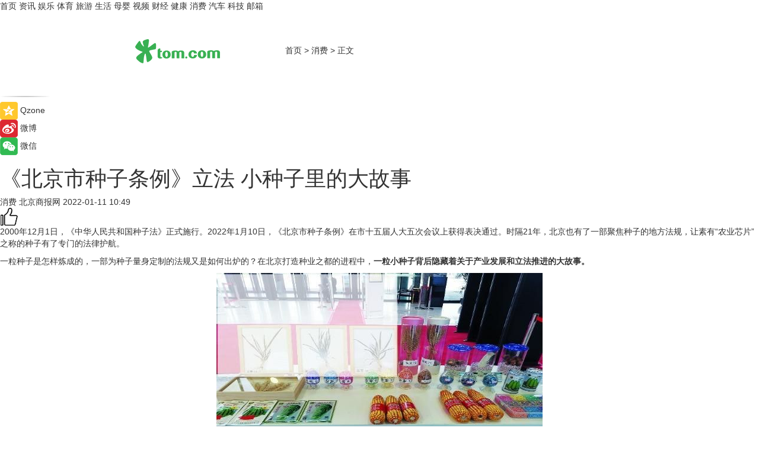

--- FILE ---
content_type: text/html
request_url: https://xiaofei.tom.com/202201/1136602610.html
body_size: 12501
content:
<!DOCTYPE html>
<html xmlns="http://www.w3.org/1999/xhtml"  lang="zh-CN" >

<!-- openCMs sreach -->
<head>
    <meta http-equiv="Content-Type" content="text/html; charset=UTF-8">
	<meta name="viewport" content="width=device-width, initial-scale=1.0">
    <meta http-equiv="X-UA-Compatible" content="IE=edge,chrome=1" >
	<meta name="referrer" content="unsafe-url" />
	<meta name="robots" content="index, follow">
   
    <title>《北京市种子条例》立法 小种子里的大故事_TOM消费</title><meta name="Description" content="2000年12月1日，《中华人民共和国种子法》正式施行。2022年1月10日，《北京市种子条例》在市十五届人大五次会议上获得表决通过。时隔21年，北京也有了一部聚焦种子的地方法规，让素有“农业芯片”之称的种子有了专门的法律护航。">
        <meta name="keywords" content="北京市种子条例,立法,条例,留种,买种">
        <meta name="Imageurl" content="https://imgs.tom.com/xiaofei/202201/1136602610/THUMBNAIL0a23fd5d21e76340.jpg">
        <meta property="og:type" content="article"/>
        <meta property="og:title" content="《北京市种子条例》立法 小种子里的大故事"/>
        <meta property="og:description" content="2000年12月1日，《中华人民共和国种子法》正式施行。2022年1月10日，《北京市种子条例》在市十五届人大五次会议上获得表决通过。时隔21年，北京也有了一部聚焦种子的地方法规，让素有“农业芯片”之称的种子有了专门的法律护航。"/>
        <meta property="og:image" content="https://imgs.tom.com/xiaofei/202201/1136602610/THUMBNAIL0a23fd5d21e76340.jpg"/>
        <meta property="og:url" content="https://xiaofei.tom.com/202201/1136602610.html"/>
        <meta property="og:release_date" content="2022-01-11 10:49"/>
    <link rel="canonical" href="https://xiaofei.tom.com/202201/1136602610.html"/>
	<meta name="applicable-device" content="pc,mobile">
	
    <!--加载图标-->
	   	 <link href="https://www.tom.com/system/modules/my.opencms.news/resources/tom/bootstrap/css/bootstrap.min.css" rel="stylesheet" type="text/css">
   	  <link href="//www.tom.com/system/modules/my.opencms.news/resources/pc/css/newcontent_auto3.css?v=5" rel="stylesheet" type="text/css">
   
	
</head>
<body>
<input  type="hidden"  value ="0" id="sltop"/>
<input  type="hidden"  value ="1193" id="jsonid"/>
<input  type="hidden"  value="/xiaofei/" id="category">
<div class="index_nav">
   <div class="index_nav_child">
<div class="index_nav_left">
<a href="//www.tom.com" title="TOM首页" id="shouye">首页</a>
<a href="//news.tom.com" title="TOM资讯" id="news">资讯</a>
<!--
<a href="//lookin.tom.com/" title="LOOKin" id="LOOKin">LOOKin</a>
-->
<a href="//ent.tom.com" title="TOM娱乐" id="ent" >娱乐</a>
<a href="//sports.tom.com" title="TOM体育" id="sports">体育</a>
<!--<a href="//star.tom.com" title="TOM明星" id="gossip">明星</a>-->
<!--<a href="//fashion.tom.com" title="TOM时尚" id="fashion">时尚</a>-->
<a href="//travel.tom.com" id="travel" title="TOM旅游">旅游</a>
<a href="//life.tom.com" title="TOM生活" id="life">生活</a>
<a href="//baby.tom.com" title="TOM母婴" id="baby">母婴</a>
<!--<a href="//marketing.tom.com" title="TOM营销" id="marketing">营销</a>-->
<!--<a href="//vip.tom.com" title="TOM邮箱" id="mail" target="_blank">邮箱</a>-->
<!--<a href="//biz.tom.com" id="biz" title="TOM商业">商业</a>-->
<a href="//v.tom.com" id="tv" target="_blank" title="TOM视频">视频</a>
<a href="//finance.tom.com" id="finance" title="TOM财经">财经</a>
<a href="//health.tom.com" id="health" title="TOM健康">健康</a>
<!--
<a href="//joke.tom.com" id="joke" title="TOM段子">段子</a>
-->
<a href="//xiaofei.tom.com" title="TOM消费" id="xiaofei">消费</a>
<a href="//car.tom.com" title="TOM汽车" id="car">汽车</a>
<!--<a href="//www.ule.com" title="TOM购物" target="_blank">购物</a>-->
<a href="//tech.tom.com" title="TOM科技" id="tech">科技</a>
<a href="//vip.tom.com/" title="TOM邮箱" target="_blank" id="vipmail">邮箱</a>
</div>
</div>
</div>
<div class="content_nav" id="content_nav">
    <div class="content_nav_box">
        <!--二维码-->
        <div id="qrcode" style="width:200px;height:200px;position:fixed;left:50%;top:50%; display:none;margin-left:-100px;margin-top:-100px;">aaa</div>
        <a class="back_arrow" id="back_arrow" href="javascript:history.back(-1)"><img src="https://www.tom.com/system/modules/my.opencms.news/resources/pc/pic/back_arow.png" alt></a>
        <a class="back_hot" id="back_hot" href="javascript:history.back(-1)"><img src="https://www.tom.com/system/modules/my.opencms.news/resources/pc/pic/tom_back.png" alt></a>
        <span class="tom_pc_logo"  href="https://www.tom.com"><img src="https://www.tom.com/system/modules/my.opencms.news/resources/pc/pic/tom_pc_logo.png" alt="logo"></span>
        <span class="tom_com_logo"><a href="https://www.tom.com/index2.html"> <img src="https://www.tom.com/system/modules/my.opencms.news/resources/tom/tomLogo1.png" alt="logo" ></a></span>
        <img class="tom_share" data-toggle="modal" data-target=".bs-example-modal-lg" src="//www.tom.com/system/modules/my.opencms.news/resources/pc/pic/tom_share.png" style="display: none;" alt>
		<a class="nav_left01" href="https://www.tom.com" title="网站首页" target="_blank">首页</a>
		<span class="nav_left01">&gt</span>
        <a class="nav_left01" href="https://xiaofei.tom.com" title="TOM消费" target="_blank">消费</a>
        <span class="nav_left01">&gt</span>
        <span class="nav_left01">正文</span>
        <span class="share_btn" name="sharebtn"  id="sharebtn" onclick="shareopen()"><img src="//www.tom.com/system/modules/my.opencms.news/resources/pc/pic/share_btn.png" alt></span>
        <div class="right_search_box" style="display:none;">
            <input value="">
            <span class="search_box_btn"><img src="//www.tom.com/system/modules/my.opencms.news/resources/pc/pic/search_btn_icon.png" alt></span>
        </div>
    </div>
</div>
<div class="wxAlert" style="display:none;z-index:9999;padding: 15px;border-radius: 3px; width:240px;height:67px;background:rgba(19,23,31,0.8);position:fixed;top:50%;left:50%;margin-top:-33.5px;margin-left:-120px;font-size:13px;color:#fff;">
    <img style="width:10px;height:9.5px;position:absolute;top:5px;right:5px;" src="https://www.tom.com/system/modules/my.opencms.news/resources/pc/pic/wx_close.png" alt>
    点击下方菜单栏  “ <img src="https://www.tom.com/system/modules/my.opencms.news/resources/shareios3.png" class="sharicoimg"  style="width: 27px; height: 27px;vertical-align: middle;" alt> ” 选择 “分享”， 把好文章分享出去!
</div>


<!-- 微信提示 -->
<div class="modal fade " id="wxmyModal" tabindex="-1" role="dialog" aria-labelledby="wxmyModalLabel" aria-hidden="true" >
    <div class="modal-dialog" >
        <img src="https://www.tom.com/system/modules/my.opencms.news/resources/shareios2.png" style="right: 0; float: right; width: 94px;margin-top:30px; margin-right:18px" alt>

        <div class="modal-content amodal-content" style="top: 250px; border:0px; width: 240px;height: 86px;left: 50%; margin-top: -33.5px;margin-left: -120px;font-size: 15px;color: rgb(255, 255, 255);background:rgba(19,23,31,0.8);padding: 4px;box-sizing: content-box;" >
            <button type="button" class="close closea" data-dismiss="modal" aria-hidden="true"  style="color: #fff;font-weight: normal; opacity: 1;">
                &times;
            </button>

            <div class="modal-body" style="padding-top:25px; text-align: center;">
                请点击右上角选择分享，把好文章分享出去
            </div>

        </div>
    </div>
</div>
<!--分享模态框-->
<div class="modal tomShare_modal fade bs-example-modal-lg tomShare_modalbs" tabindex="-1" role="dialog" aria-labelledby="myLargeModalLabel">
    <div style="margin:0;" class="modal-dialog modal-lg" role="document">
        <div class="modal-content">
            <div style="font-size:12px;" class="row text-center tomShare_modalbshe">
                <div data-dismiss="modal" class="col-xs-3"  id="pyq">
                    <img src="https://www.tom.com/system/modules/my.opencms.news/resources/pc/pic/tom_pyq.png" alt>
                    <div style="margin-top: 6px;" class="row">
                        <div class="col-xs-12">朋友圈</div>
                    </div>
                </div>
                <div data-dismiss="modal" class="col-xs-3"  id="wx">
                    <img  src="https://www.tom.com/system/modules/my.opencms.news/resources/pc/pic/tom_wechat.png" alt>
                    <div style="margin-top: 6px;" class="row">
                        <div class="col-xs-12">微信好友</div>
                    </div>
                </div>
                <div data-dismiss="modal" class="col-xs-3" id="qzone" onclick="shareToQzone()">
                    <img  src="//www.tom.com/system/modules/my.opencms.news/resources/pc/pic/tom_space.png" alt >
                    <div style="margin-top: 6px;" class="row">
                        <div class="col-xs-12">QQ空间</div>
                    </div>
                </div>
                <div data-dismiss="modal" class="col-xs-3" id="qq" onclick="shareToQQ()">
                    <img  src="https://www.tom.com/system/modules/my.opencms.news/resources/pc/pic/tom_qq1.png" alt>
                    <div style="margin-top: 6px;" class="row">
                        <div class="col-xs-12">QQ</div>
                    </div>
                </div>
            </div>
            <div style="" class="row">
                <div data-dismiss="modal" style="" class="col-xs-12 text-center tomShare_modalfb">
                    取消
                </div>
            </div>
        </div>
    </div>
</div>
<!--文章内容部分-->
<div class="content_body_box">
    <div class="content_body_left" id="content_body_left">
        <div class="scan_box">
            <div class="scan_box_text"></div>
            <div class="scan_box_img" id="scan_box_img"></div>
        </div>
        <div class="left_line"><img src="https://www.tom.com/system/modules/my.opencms.news/resources/pc/pic/left_line.png" alt></div>
        <div class="kongjian_share">
            <span class="kongjian_share_img"><img src="https://www.tom.com/system/modules/my.opencms.news/resources/pc/pic/kongjian_share.png" alt></span>
            <span class="kongjian_share_text">Qzone</span>
        </div>
        <div class="weibo_share">
            <span class="weibo_share_img"><img src="https://www.tom.com/system/modules/my.opencms.news/resources/pc/pic/weibo_share.png" alt></span>
            <span class="weibo_share_text">微博</span>
        </div>
        <div class="weixin_share">
            <span class="weixin_share_img"><img src="https://www.tom.com/system/modules/my.opencms.news/resources/pc/pic/weixin_share.png" alt></span>
            <span class="weixin_share_text">微信</span>
            <span class="weixin_share_scan" id="weixin_share_scan">
				</span>
        </div>
    </div>
    <div class="content_body_center" id="content_body_center">
        <div class="content_news_box">
            <h1 class="news_box_title news_box_title1">《北京市种子条例》立法 小种子里的大故事</h1>

                <!-- 写下想法弹出框 -->
                <div id="alert_share" style="display:none;border-color:rgba(66,66,66,0.1);background-color:#fff;box-shadow: 4px 7px 9px -8px rgb(66,66,66);color:#000000;" class="alert alert-success alert-dismissable fade in">
                    <button style="top: -13px;right: -26px;outline: 0;" type="button" class="close" aria-hidden="true">
                        &times;
                    </button>
                    <img style="width:14px;height:14px;" src="https://www.tom.com/system/modules/my.opencms.news/resources/pc/pic/tom_check.png" alt >
                    <strong>为推荐给更多人</strong>
                    <strong data-toggle="modal"  class="setdata" data-target=".bs-example-modal-lg" style="color:#31ba52;" >分享写下你的想法></strong>
                </div>
				
				  
				<div class="news_box_inforlinre">
				<div class="news_box_inforlinreab"></div>
                <div class="news_box_infor">
				<span class="formtag">消费</span>
				 <span class="infor_from infor_froma">

								<span class="infor_from_span" >北京商报网</span>	 
                                    </span>
						<span class="infor_time">
							2022-01-11 10:49</span>
                   
                    <!--点赞新样式-->
                     	<div class="tom_fabulous tom_fabulousa">
                        <div class="tom_fabulousdiv" id="m_like">
                            <img class="tom_fabulousimg" src="https://www.tom.com/system/modules/my.opencms.news/resources/tom/phone_noclick.png" alt ><span class="tom_fabulousspan" id="num"></span>
                        </div>

                    </div>
                </div>
                <div class="news_box_text">
                    <html>
 <head></head>
 <body>
  <p>2000年12月1日，《中华人民共和国种子法》正式施行。2022年1月10日，《北京市种子条例》在市十五届人大五次会议上获得表决通过。时隔21年，北京也有了一部聚焦种子的地方法规，让素有“农业芯片”之称的种子有了专门的法律护航。</p> 
  <p>一粒种子是怎样炼成的，一部为种子量身定制的法规又是如何出炉的？在北京打造种业之都的进程中，<strong>一粒小种子背后隐藏着关于产业发展和立法推进的大故事。</strong></p> 
  <center>
   <img style="display: block; margin-left: auto; margin-right: auto;" src="https://imgs.tom.com/xiaofei/202201/1136602610/CONTENT0a23fd5d21e76340.jpg" alt="北京商报" border="0">
  </center> 
  <p style="text-align: center;">人代会会场展示的杂交小麦品种京麦系列 刘卓澜/摄</p> 
  <h2><strong>从“留种”到“买种”</strong></h2> 
  <p>“中国人的饭碗要牢牢端在自己手中”，习近平总书记多次强调过，保障国家粮食安全是一个永恒的课题。他也说过，一粒种子可以改变一个世界。</p> 
  <p>从粮食安全到食品安全，其实归根结底是我们的种源是否安全。</p> 
  <p>“农民之前一般自己留种，但从三五年前开始，大家更多地买种子来种，还能根据需求选择，哪个品种抗寒、哪个品种耐涝。”提到种源，市人大代表、北京永山大叔农产品产销专业合作社理事长王树娟颇为感慨。从“留种”到“买种”，是北京种子培育取得的实实在在的成效。</p> 
  <p>王树娟说，种子的质量是农民最关心的问题，《条例》里强调从源头保证种子的质量，这是老百姓最关心，也是最能体会到的。</p> 
  <p>种子质量的保障源头在于育种，为培育出更多好种子，《条例》进一步强调了种质资源的保护与利用。《条例》提到，由市农业农村、园林绿化等部门牵头建设种质资源大数据平台，提升种质资源保护和利用能力。</p> 
  <p>“以往种质资源的收集工作各单位都在做，但资源是分散的，建立种质资源大数据平台，能够使各单位资源都整合起来，做到信息管理和共享。”市人大代表、北京农学院原党委副书记、院长王慧敏说道。</p> 
  <p>在对优质种类资源保护的基础上，如何进一步挖掘其内在价值，对优质部分进一步培育利用，DNA就起到关键作用。《条例》明确要发掘优异基因，建立DNA指纹图谱库，创制优异种质。</p> 
  <p>“过去的粮食育种需要通过不断测试，杂交完后等待籽粒长出，才能判断是否成功。现在通过分子生物学的方式，能够判断种子本身是否携带优质基因，从而缩短育种时间。”王慧敏告诉北京商报记者，一些野生资源产量不高，但其内部含有很丰富的优质基因，通过建立DNA指纹图谱库能够快速识别优质基因，创制出优异种质，从而提高种子的产量和品质。</p> 
  <center>
   <img src="https://imgs.tom.com/xiaofei/202201/1136602610/CONTENTb6dc2ef69381c88b.jpg" alt="北京商报" border="0">
  </center> 
  <h2><strong>种业定位“高精尖”</strong></h2> 
  <p>“巧妇难为无米之炊”,如果“米”是指种子振兴中的种质资源，那么“巧妇”就是指使种业振兴发扬光大的育种技术。市人大常委会综合保障中心副主任李振宁介绍说，在种业方面，北京的劣势在于可供新品种培育和推广大面积种植的土地较少，但优势在于科技创新。</p> 
  <p>在这部法规的审议过程中，就围绕着种业创新不断在完善相关要求。相比一审稿，二审稿时就已经明确了种业“高精尖”的产业定位，规定将种业科技创新作为国际科技创新中心建设的重要内容，加强种业重大基础研究与关键核心技术创新。</p> 
  <p>实际上，北京也具备提高种业原始创新的引领能力。这里聚集着多家种子相关的龙头企业、科研机构和高等院校。数据显示，截至2019年底，北京市共有持证种子生产经营企业265家，在京国家级种业研发机构80多家、国家级种业工程中心和重点实验室50余个；拥有中农发等育繁推一体化企业13家，占全国总数的15%。</p> 
  <p>如何利用现有资源、加强产学研用结合、提高参与主体的积极性是提高育种创新的重要一环。这次《条例》最大的亮点是设立了“育种创新”这一专章，这是上位法和其他省的相关立法中所没有的，进一步突出科技创新内容，强化种子企业的创新主体地位，科研机构、高等院校则重点开展基础性、前沿性育种研究。</p> 
  <p>“育种创新需要高校、科研机构、企业等多方参与，如何调动创新的积极性，就需要设立研发基金，健全种业科技成果权益分配制度进行支持和保障。”王慧敏说道。</p> 
  <p>对于育种的支持保障，《条例》明确，要建立健全以增加知识价值为导向的种业科技成果权益分配机制，科研机构、高等院校可以就种质资源和技术方法等与种业企业合作。</p> 
  <p>种业是资金、技术密集型产业。除分配机制外，《条例》还提到应当安排专项资金、支持育种技术创新，并鼓励引进国内外高层次人才。</p> 
  <p>对此，市人大常委会农村办法规处处长蒋晓辉介绍说，北京的特色和优势在于智力资源比较丰富，此次立法中，管理制度方面主要与上位法做了衔接性的规定，仅对部分条款结合本市实际做了一些必要的细化补充，“我们把制度设计的主要着墨点放在了营造良好的创新环境，以加强种业发展保障”。</p> 
  <h2><strong>立法进程为何提速</strong></h2> 
  <p>回顾《条例》的立法进程，其实只有短短的13个月时间。2020年12月，北京市人大常委会主任会议讨论通过了关于制定《北京市种子条例》的立项论证报告，同意采取废旧立新方式制定《条例》。随后，市农业农村局、市园林绿化局等部门成立联合起草组，市人大农村办、法制办和市司法局提前介入，经过广泛征求意见，反复修改完善，形成《条例（草案基础稿）》。</p> 
  <p>2021年5月市政府将《条例（草案）》提请市人大常委会审议。5月27日、7月28日、11月25日，市人大常委会三次审议。11月3日，市委常委会对《条例》进行了专题研究。期间市人大组织了多次深入调研，市政协开展了立法协商工作，人大代表、政协委员多渠道积极建言献策，最终形成报送市人代会审议的《条例（草案）》。</p> 
  <p>北京本地农业发展多年，为何突然提速了种子条例的立法进程？蒋晓辉表示，“从2010年我们提出了种业之都的建设目标，一直以来，就把发展现代种业作为推动农业农村现代化的重要抓手，积累了丰富的实践经验，也取得了丰硕的创新效果，为立法奠定了坚实基础。所以现在也需要通过立法强化制度保障，能够使我们的优势更优、强势更强”。</p> 
  <p>据介绍，此次《条例》所涉及的种子主要针对农作物、林木品种。而这两大品种都与北京城市发展和北京人的生活息息相关。</p> 
  <p>从农作物来看，种子的培育保护不仅能够发掘粮食、果类新品种，同时通过普查和收集，也有利于旧有农作物品种的恢复。市园林绿化局林场种苗处副处长沙海峰表示，北京的种业培育了很多的优新品种，不断丰富居民的菜篮子、填满了米袋子，同时也发掘一批老北京儿时记忆的京味京果，丰富了百姓餐桌上的果盘子。</p> 
  <p>据了解，为了挽救老北京特色农作物品种资源、促进优质品种恢复利用，推动资源优势转化为经济优势，北京市农业农村局自2010年起，开始推进北京地区地方特色农作物品种资源的搜集工作，并在京津冀协同发展的大背景下，联合天津、河北等地扩大搜索范围和种类，截至目前已收集具备产业开发价值的地方特色农作物品种近200个。</p> 
  <p>月季、菊花、枫叶……北京多彩的植物品种总能吸引市民驻足停留、拍照打卡，城市里的鲜花、树种品种也愈发丰富，出门见“绿”已不再成为难事。</p> 
  <p>据了解，《条例》在审议过程中对林木种子的管理也做过补充规定，其中包括为有效服务政治中心建设，提升对重要植树活动、重点区域绿化、重大造林项目的用种保障能力，增加关于保障性苗圃建设的规定。</p> 
  <p>数据显示，北京市已审定林木良种及草品种402个，包括观赏植物品种274个、经济林品种128个。培育林果花草新品种451个，占全国总数18%，包括观赏植物新品种399个、经济林新品种52个。</p> 
  <p>沙海峰说，每年国庆期间摆在天安门广场的大花篮，其中就大量使用了北京企业自主研发的“花园小菊”系列菊花新品种。此外，有更多花卉的家庭园艺新品种走进了老百姓的家里面，成为丰富市民生活不可或缺的重要元素。</p> 
  <p>北京商报记者李海颜(王晨婷对本文亦有贡献）</p> 
  <p>【以上内容转自“北京商报网”，不代表本网站观点。 如需转载请取得北京商报网站许可，如有侵权请联系删除。】</p> 
  <p>&nbsp;</p>
 </body>
</html><!--增加原创提示-->
					<span id="adright" style="color: #ffffff;display:none">0</span>
                </div>
				</div>
				<div class="news_box_banner_pc1" style="margin-top: 10px;margin-bottom: 20px;">
					<a class="a_img_border" href="//game.tom.com?pop=1"  rel="nofollow"  ><img src="https://www.tom.com/system/modules/my.opencms.news/resources/pc/pic/banner/tem_pc1.jpg" alt/>
					<div class="guanggao">
						广告
					</div>
					</a>
				</div>
				
                <div class="news_box_operation">
				  <div class="news_box_report news_box_reporta"><a href="https://www.tom.com/partner/jubao.html" target="_blank" rel="nofollow">举报</a></div>
					 	<span class="infor_author">责任编辑：
							吉熟</span>
                  
                    <div style="margin-top: 50px;text-align: center;">
                        <div style="display: inline-block;" id="pc_like">
                            <img src="https://www.tom.com/system/modules/my.opencms.news/resources/pc/pic/pc_noclick.png"   alt >
                            <p style="margin-top: 10px;" id="num"></p>
                        </div>
                    </div>
                </div>
				  <div class="news_box_operation_mhead" >
				  
				  </div>
                <div class="news_box_operation_m" style="text-align:right;font-size:13px;color:#666666;margin-bottom:20px;">
                    责任编辑：
                    吉熟<!--<div style="margin-top: 40px;text-align: center;">
                        <div style="display: inline-block; border: 1px solid #c5c5c5; border-radius: 51px; padding: 5px; min-width: 134px; font-size: 16px; cursor: pointer; color: #4f5054;" id="m_like">
                            <img style="vertical-align: middle;width: 20px;" src="//www.tom.com/system/modules/my.opencms.news/resources/tom/phone_noclick.png"><span style="margin-top: 10px;vertical-align: middle;padding-left: 5px;" id="num">赞</span>
                        </div>

                    </div>-->

                </div>
            <!-- app分享-->
            <div class="news_box_share" id="news_box_share">
                <div id="sharetxt" class="share_title" >
                    <span>————</span>&nbsp;&nbsp;&nbsp;&nbsp;分享到&nbsp;&nbsp;&nbsp;&nbsp;<span>————</span>
                </div>
                <div id="sharebtn4" class="contect_share">
                    <div class="share_platform">
                        <div class="share_weixin"><a id="wx" onclick="shareToWx()">
                            <div><img src="https://www.tom.com/system/modules/my.opencms.news/resources/pc/pic/weixin3.png"></div>
                            <div class="share_text">微信好友</div>
                        </a>
                        </div>
                        <div class="share_quan"><a id="pyq" onclick="shareToWxpyq()">
                            <div><img src="https://www.tom.com/system/modules/my.opencms.news/resources/pc/pic/quan3.png"></div>
                            <div class="share_text">朋友圈</div>
                        </a>
                        </div>
                        <div class="share_qq"><a id="qq" onclick="shareToQQ()">
                            <div><img src="https://www.tom.com/system/modules/my.opencms.news/resources/pc/pic/QQ3.png"></div>
                            <div class="share_text">QQ好友</div>
                        </a>
                        </div>
                        <div class="share_kongjian"><a id="qzone" onclick="shareToQzone()">
                            <div><img src="https://www.tom.com/system/modules/my.opencms.news/resources/pc/pic/kongjian3.png"></div>
                            <div class="share_text">QQ空间</div>
                        </a>
                        </div>
                        <script id="app" type="text/javascript"></script>
                    </div>
                </div>
            </div>
            <div class="news_box_banner_pc"></div>
        </div>
		
		  <div class="news_box_banner_phone">
       
    </div>
		
			
		<div class="shoujiline"></div>
		<div class="shouji">
			<div class="pic_news_title">
				<span class="mrelation_titlespanicom">&nbsp;</span>
				<span class="mrelation_titlespan">相关推荐</span>
			</div>
			<div class='three_image_news'>        <a href='//ent.tom.com/202512/1858923563.html'>            <div class='news_title'>《书画里的中国》系列直播：陈威“时间的叠影”导览,笔墨解码山水艺术蜕变</div>            <div class='news_pic3'>                <img class='pic1' src='https://imgs.tom.com/ent/202512/1858923563/THUMBNAIL9779cc86ae3fd749.jpeg' alt='《书画里的中国》系列直播：陈威“时间的叠影”导览,笔墨解码山水艺术蜕变'>                <img class='pic2' src='https://imgs.tom.com/ent/202512/1858923563/THUMBNAILb7917001fa5473af.jpeg' alt='《书画里的中国》系列直播：陈威“时间的叠影”导览,笔墨解码山水艺术蜕变'>                <img class='pic2' src='https://imgs.tom.com/ent/202512/1858923563/THUMBNAILbb0c26419930ca10.jpeg' alt='《书画里的中国》系列直播：陈威“时间的叠影”导览,笔墨解码山水艺术蜕变'>            </div>        </a>        <div class='news_infor'>            <div class='source'>                <span>南方娱乐网</span>            </div>            <span class='push_time'>12-17 17:07</span>        </div>    </div><div class='three_image_news'>        <a href='//news.tom.com/202512/4323383194.html'>            <div class='news_title'>简小知与广东新华线下红色硬笔书法课堂圆满收官：开创书写教育新模式 </div>            <div class='news_pic3'>                <img class='pic1' src='https://imgs.tom.com/whyz/202512//4323383194/THUMBNAILcafb331c786566b9.jpg' alt='简小知与广东新华线下红色硬笔书法课堂圆满收官：开创书写教育新模式 '>                <img class='pic2' src='https://imgs.tom.com/whyz/202512//4323383194/THUMBNAIL190e7e5a33052ac4.jpeg' alt='简小知与广东新华线下红色硬笔书法课堂圆满收官：开创书写教育新模式 '>                <img class='pic2' src='https://imgs.tom.com/whyz/202512//4323383194/THUMBNAILc4caf4ad25b3b143.JPG' alt='简小知与广东新华线下红色硬笔书法课堂圆满收官：开创书写教育新模式 '>            </div>        </a>        <div class='news_infor'>            <div class='source'>                <span>TOM</span>            </div>            <span class='push_time'>12-22 11:34</span>        </div>    </div><div class='three_image_news'>        <a href='//baby.tom.com/202512/4063530758.html'>            <div class='news_title'>文化赋能实体，创新升级产业：湖北研妆的民企突围之路 </div>            <div class='news_pic3'>                <img class='pic1' src='https://imgs.tom.com/whyz/202512//4063530758/THUMBNAILdf8f0fe20041245f.jpeg' alt='文化赋能实体，创新升级产业：湖北研妆的民企突围之路 '>                <img class='pic2' src='https://imgs.tom.com/whyz/202512//4063530758/THUMBNAIL3cc0cd52474e02e2.jpeg' alt='文化赋能实体，创新升级产业：湖北研妆的民企突围之路 '>                <img class='pic2' src='https://imgs.tom.com/whyz/202512//4063530758/THUMBNAIL8815fc64561e9460.jpeg' alt='文化赋能实体，创新升级产业：湖北研妆的民企突围之路 '>            </div>        </a>        <div class='news_infor'>            <div class='source'>                <span>TOM</span>            </div>            <span class='push_time'>12-19 11:52</span>        </div>    </div><div class='three_image_news'>        <a href='//news.tom.com/202512/4698945054.html'>            <div class='news_title'>大医精诚，守正创新：盛国轩与中医药的时代答卷 </div>            <div class='news_pic3'>                <img class='pic1' src='https://imgs.tom.com/whyz/202512//4698945054/THUMBNAIL0384fd64905707dd.jpeg' alt='大医精诚，守正创新：盛国轩与中医药的时代答卷 '>                <img class='pic2' src='https://imgs.tom.com/whyz/202512//4698945054/THUMBNAILfb7c9aec0b12f34a.jpeg' alt='大医精诚，守正创新：盛国轩与中医药的时代答卷 '>                <img class='pic2' src='https://imgs.tom.com/whyz/202512//4698945054/THUMBNAILe731a7ae3188a5fb.jpeg' alt='大医精诚，守正创新：盛国轩与中医药的时代答卷 '>            </div>        </a>        <div class='news_infor'>            <div class='source'>                <span>TOM</span>            </div>            <span class='push_time'>12-15 16:15</span>        </div>    </div><div class='three_image_news'>        <a href='//xiaofei.tom.com/202512/4417885403.html'>            <div class='news_title'>抖音里的万家灯火，正在改写“家”的模样 </div>            <div class='news_pic3'>                <img class='pic1' src='https://imgs.tom.com/whyz/202512/4417885403/THUMBNAIL77f1f945c7ef553f.jpg' alt='抖音里的万家灯火，正在改写“家”的模样 '>                <img class='pic2' src='https://imgs.tom.com/whyz/202512/4417885403/THUMBNAIL6ace990171aa8fb2.jpg' alt='抖音里的万家灯火，正在改写“家”的模样 '>                <img class='pic2' src='https://imgs.tom.com/whyz/202512/4417885403/THUMBNAILc31e672825af4d5e.jpg' alt='抖音里的万家灯火，正在改写“家”的模样 '>            </div>        </a>        <div class='news_infor'>            <div class='source'>                <span>TOM</span>            </div>            <span class='push_time'>12-12 10:04</span>        </div>    </div></div>
		
		<div class="recommend_text">
		      <div class="relation_title" id="list-container">
		          <span style=""  class="relation_titlespanico">&nbsp;</span>
		          <span style="" class="relation_titlespan">热点精选</span>
		      </div>
		   <div class='item-container item-none item-noneb'><div class='divh4'><a target='_blank' href='//news.tom.com/202512/4437070008.html'>中国酿酒葡萄园碳汇交易首单落地！中粮长城天赋酒庄引领产业“绿色价值”</a></div><ul><li class='item-center'><a class='a_img_border' target='_blank' href='//news.tom.com/202512/4437070008.html'><img class='item-img' src='https://imgs.tom.com/whyz/202512/4437070008/THUMBNAIL55d50a412bb85ee2.jpg' alt='中国酿酒葡萄园碳汇交易首单落地！中粮长城天赋酒庄引领产业“绿色价值”'></a></li><li class='item-center'><a class='a_img_border' target='_blank' href='//news.tom.com/202512/4437070008.html'><img class='item-img' src='https://imgs.tom.com/whyz/202512/4437070008/THUMBNAILa3070e8636e4a501.jpg' alt='中国酿酒葡萄园碳汇交易首单落地！中粮长城天赋酒庄引领产业“绿色价值”'></a></li><li class='item-center'><a class='a_img_border' target='_blank' href='//news.tom.com/202512/4437070008.html'><img class='item-img' src='https://imgs.tom.com/whyz/202512/4437070008/THUMBNAILf0c547a4d4610fa5.jpg' alt='中国酿酒葡萄园碳汇交易首单落地！中粮长城天赋酒庄引领产业“绿色价值”'></a></li></ul><div class='item-bottom'><p class='soddd'><a href=http://www.tom.com target='_blank' rel='nofollow' class='source_text'>TOM</a><span class='publish-time publish-timepc'>2025-12-23 18:52</span><span class='publish-time publish-timemb'>12-23 18:52</span></p></div></div><div class='item-container item-none item-noneb'><div class='divh4'><a target='_blank' href='//news.tom.com/202512/4437202806.html'>24小时自助健身新标杆！凡铁德力凭 “黑科技 + 无人模式”，成双重优选</a></div><ul><li class='item-center'><a class='a_img_border' target='_blank' href='//news.tom.com/202512/4437202806.html'><img class='item-img' src='https://imgs.tom.com/whyz/202512/4437202806/THUMBNAIL3d0a512201537119.jpg' alt='24小时自助健身新标杆！凡铁德力凭 “黑科技 + 无人模式”，成双重优选'></a></li><li class='item-center'><a class='a_img_border' target='_blank' href='//news.tom.com/202512/4437202806.html'><img class='item-img' src='https://imgs.tom.com/whyz/202512/4437202806/THUMBNAIL3207b78c5cb5b065.jpg' alt='24小时自助健身新标杆！凡铁德力凭 “黑科技 + 无人模式”，成双重优选'></a></li><li class='item-center'><a class='a_img_border' target='_blank' href='//news.tom.com/202512/4437202806.html'><img class='item-img' src='https://imgs.tom.com/whyz/202512/4437202806/THUMBNAILf4e0e814fd19979b.jpg' alt='24小时自助健身新标杆！凡铁德力凭 “黑科技 + 无人模式”，成双重优选'></a></li></ul><div class='item-bottom'><p class='soddd'><a href=http://www.tom.com target='_blank' rel='nofollow' class='source_text'>TOM</a><span class='publish-time publish-timepc'>2025-12-23 18:51</span><span class='publish-time publish-timemb'>12-23 18:51</span></p></div></div><div class='item-container item-none item-noneb'><div class='divh4'><a target='_blank' href='//finance.tom.com/202512/4436954444.html'>上海安安汪汪小公馆转诊中心通过AAHA认证 以全球高标准引领宠物医疗服务升级</a></div><ul><li class='item-center'><a class='a_img_border' target='_blank' href='//finance.tom.com/202512/4436954444.html'><img class='item-img' src='https://imgs.tom.com/whyz/202512/4436954444/THUMBNAIL8b9a5e94e2c7091d.jpg' alt='上海安安汪汪小公馆转诊中心通过AAHA认证 以全球高标准引领宠物医疗服务升级'></a></li><li class='item-center'><a class='a_img_border' target='_blank' href='//finance.tom.com/202512/4436954444.html'><img class='item-img' src='https://imgs.tom.com/whyz/202512/4436954444/THUMBNAIL56a8456e2d77055b.jpg' alt='上海安安汪汪小公馆转诊中心通过AAHA认证 以全球高标准引领宠物医疗服务升级'></a></li><li class='item-center'><a class='a_img_border' target='_blank' href='//finance.tom.com/202512/4436954444.html'><img class='item-img' src='https://imgs.tom.com/whyz/202512/4436954444/THUMBNAIL262e9345862fc2ef.jpg' alt='上海安安汪汪小公馆转诊中心通过AAHA认证 以全球高标准引领宠物医疗服务升级'></a></li></ul><div class='item-bottom'><p class='soddd'><a href=http://www.tom.com target='_blank' rel='nofollow' class='source_text'>TOM</a><span class='publish-time publish-timepc'>2025-12-23 18:50</span><span class='publish-time publish-timemb'>12-23 18:50</span></p></div></div><div class='item-container item-none item-noneb'><div class='divh4'><a target='_blank' href='//news.tom.com/202512/4434643718.html'>从传统到当代：“字瀚”展呈现书法艺术多元面貌 </a></div><ul><li class='item-center'><a class='a_img_border' target='_blank' href='//news.tom.com/202512/4434643718.html'><img class='item-img' src='https://imgs.tom.com/whyz/202512/4434643718/THUMBNAILe5e058f720562e03.jpeg' alt='从传统到当代：“字瀚”展呈现书法艺术多元面貌 '></a></li><li class='item-center'><a class='a_img_border' target='_blank' href='//news.tom.com/202512/4434643718.html'><img class='item-img' src='https://imgs.tom.com/whyz/202512/4434643718/THUMBNAIL3be6e8cf640750c1.jpeg' alt='从传统到当代：“字瀚”展呈现书法艺术多元面貌 '></a></li><li class='item-center'><a class='a_img_border' target='_blank' href='//news.tom.com/202512/4434643718.html'><img class='item-img' src='https://imgs.tom.com/whyz/202512/4434643718/THUMBNAILb78d095a5eccad9d.jpeg' alt='从传统到当代：“字瀚”展呈现书法艺术多元面貌 '></a></li></ul><div class='item-bottom'><p class='soddd'><a href=http://www.tom.com target='_blank' rel='nofollow' class='source_text'>TOM</a><span class='publish-time publish-timepc'>2025-12-23 17:55</span><span class='publish-time publish-timemb'>12-23 17:55</span></p></div></div><div class='item-container item-none item-noned'><ul class='tem-nonere'><li class='item-left'><a  class='a_img_border'  target='_blank' href='//news.tom.com/202512/4435462522.html'><img class='item-img' src='https://imgs.tom.com/whyz/202512//4435462522/THUMBNAILb42b13fa776dcdcd.jpg' alt='合规为基市场护航：Point72量化平台的运营之路 '></a></li><li class='item-right'><div class='divh4'><a target='_blank' href='//news.tom.com/202512/4435462522.html'>合规为基市场护航：Point72量化平台的运营之路 </a></div><p class='soddd'><a href=http://www.tom.com target='_blank' rel='nofollow' class='source_text'>TOM</a><span class='publish-time publish-timepc'>2025-12-23 17:54</span><span class='publish-time publish-timemb'>12-23 17:54</span></p></li></ul></div><div class='item-container item-none item-noned'><ul class='tem-nonere'><li class='item-left'><a  class='a_img_border'  target='_blank' href='//news.tom.com/202512/4435366637.html'><img class='item-img' src='https://imgs.tom.com/whyz/202512//4435366637/THUMBNAIL9249c7a413179e30.jpeg' alt='一朵茶花酿新酒 校地联动兴产业——常山以科创激活油茶经济新动能 '></a></li><li class='item-right'><div class='divh4'><a target='_blank' href='//news.tom.com/202512/4435366637.html'>一朵茶花酿新酒 校地联动兴产业——常山以科创激活油茶经济新动能 </a></div><p class='soddd'><a href=http://www.tom.com target='_blank' rel='nofollow' class='source_text'>TOM</a><span class='publish-time publish-timepc'>2025-12-23 17:53</span><span class='publish-time publish-timemb'>12-23 17:53</span></p></li></ul></div><div class='item-container item-none item-noneb'><div class='divh4'><a target='_blank' href='//news.tom.com/202512/4434163356.html'>全球上市加速器召开中美港上市高峰公益论坛31期 </a></div><ul><li class='item-center'><a class='a_img_border' target='_blank' href='//news.tom.com/202512/4434163356.html'><img class='item-img' src='https://imgs.tom.com/whyz/202512//4434163356/THUMBNAILabbe427986c35da0.jpeg' alt='全球上市加速器召开中美港上市高峰公益论坛31期 '></a></li><li class='item-center'><a class='a_img_border' target='_blank' href='//news.tom.com/202512/4434163356.html'><img class='item-img' src='https://imgs.tom.com/whyz/202512//4434163356/THUMBNAILd21e124537b65c00.jpeg' alt='全球上市加速器召开中美港上市高峰公益论坛31期 '></a></li><li class='item-center'><a class='a_img_border' target='_blank' href='//news.tom.com/202512/4434163356.html'><img class='item-img' src='https://imgs.tom.com/whyz/202512//4434163356/THUMBNAILdefe90ed3b018fe0.jpeg' alt='全球上市加速器召开中美港上市高峰公益论坛31期 '></a></li></ul><div class='item-bottom'><p class='soddd'><a href=http://www.tom.com target='_blank' rel='nofollow' class='source_text'>TOM</a><span class='publish-time publish-timepc'>2025-12-23 17:52</span><span class='publish-time publish-timemb'>12-23 17:52</span></p></div></div><div class='item-container item-none item-noned'><ul class='tem-nonere'><li class='item-left'><a  class='a_img_border'  target='_blank' href='//car.tom.com/202512/4433513719.html'><img class='item-img' src='https://imgs.tom.com/whyz/202512//4433513719/THUMBNAILe3dff6189cacc3c8.jpg' alt='Omdia报告：中国汽车行业GenAI市场，百度智能云渗透率位第一 '></a></li><li class='item-right'><div class='divh4'><a target='_blank' href='//car.tom.com/202512/4433513719.html'>Omdia报告：中国汽车行业GenAI市场，百度智能云渗透率位第一 </a></div><p class='soddd'><a href=http://www.tom.com target='_blank' rel='nofollow' class='source_text'>TOM</a><span class='publish-time publish-timepc'>2025-12-23 17:51</span><span class='publish-time publish-timemb'>12-23 17:51</span></p></li></ul></div></div> 
		   <div class="newdixian">
        人家也是有底线的啦~
    </div>
		
    </div>

  
  
   
  
  
    <div class="content_body_right" id="content_body_right">
		 <div class="body_right_banner" id="body_right_banner"><div class="guanggao" style="display:none">广告</div>
        </div>
	
        <div class="recommend_pic_news" id="recommend_pic_news">
            <div class="pic_news_title">相关推荐</div>

            <div class='pic_news01'><a href='//ent.tom.com/202512/1858923563.html' target='_blank' title='《书画里的中国》系列直播：陈威“时间的叠影”导览,笔墨解码山水艺术蜕变'><img src='https://imgs.tom.com/ent/202512/1858923563/THUMBNAIL9779cc86ae3fd749.jpeg' width='270' height='152' alt><p class='pic_news01_title'>《书画里的中国》系列直播：陈威“时间的叠影”导览,笔墨解码山水艺术蜕变</p></a></div><div class='friend_line'></div><div class='pic_news01'><a href='//news.tom.com/202512/4323383194.html' target='_blank' title='简小知与广东新华线下红色硬笔书法课堂圆满收官：开创书写教育新模式 '><img src='https://imgs.tom.com/whyz/202512//4323383194/THUMBNAILcafb331c786566b9.jpg' width='270' height='152' alt><p class='pic_news01_title'>简小知与广东新华线下红色硬笔书法课堂圆满收官：开创书写教育新模式 </p></a></div><div class='friend_line'></div><div class='pic_news01'><a href='//baby.tom.com/202512/4063530758.html' target='_blank' title='文化赋能实体，创新升级产业：湖北研妆的民企突围之路 '><img src='https://imgs.tom.com/whyz/202512//4063530758/THUMBNAILdf8f0fe20041245f.jpeg' width='270' height='152' alt><p class='pic_news01_title'>文化赋能实体，创新升级产业：湖北研妆的民企突围之路 </p></a></div><div class='friend_line'></div><div class='pic_news01'><a href='//news.tom.com/202512/4698945054.html' target='_blank' title='大医精诚，守正创新：盛国轩与中医药的时代答卷 '><img src='https://imgs.tom.com/whyz/202512//4698945054/THUMBNAIL0384fd64905707dd.jpeg' width='270' height='152' alt><p class='pic_news01_title'>大医精诚，守正创新：盛国轩与中医药的时代答卷 </p></a></div><div class='friend_line'></div><div class='pic_news01'><a href='//xiaofei.tom.com/202512/4417885403.html' target='_blank' title='抖音里的万家灯火，正在改写“家”的模样 '><img src='https://imgs.tom.com/whyz/202512/4417885403/THUMBNAIL77f1f945c7ef553f.jpg' width='270' height='152' alt><p class='pic_news01_title'>抖音里的万家灯火，正在改写“家”的模样 </p></a></div><div class='friend_line'></div></div>
       
         <div id="makeline"></div>
        <input type='hidden' id="markvalue"/>
        <div class="body_right_banner" id="body_right_bottom_banner"><div class="guanggao">广告</div>
        </div>
    </div>
</div>
	<span  id="back_top"></span>
	 <span class="ina_fhdb" id="ina_fhdb"><img src="//www.tom.com/system/modules/my.opencms.news/resources/tom/fhdb1.png" alt></span>

<div class="content_bottom_box">
<div class="content_bottom">
<div class="content_bottom_line"></div>
<div class="content_bottom1">
<a href="http://www.tomgroup.com/chs/" target="_blank" rel="nofollow">TOM集团</a>
<a href="//www.tom.com/partner/adserver.html" target="_blank" rel="nofollow">广告服务</a>
<a href="//www.tom.com/partner/jointom.html" target="_blank" rel="nofollow">加入TOM</a>
</div>
<div class="content_bottom2">Copyright © 2018 TOM.COM Corporation, All Rights Reserved 新飞网版权所有</div>
</div>
</div>




    <script src="//www.tom.com/system/modules/my.opencms.news/resources/tom/pc/js/jquery-3.2.1.min.js"></script> 
  <script src="//www.tom.com/system/modules/my.opencms.news/resources/pc/minjs/jquery.cookie.min.js"></script> 
      <script src="//www.tom.com/system/modules/my.opencms.news/resources/pc/js/in_content_auto_nav.js"></script>
	    <script src="//www.tom.com/system/modules/my.opencms.news/resources/pc/js/in_content_auto.js?v=9"></script>
    <script type="text/javascript" src="https://www.tom.com/system/modules/my.opencms.news/resources/pc/js/qrcode.min.js"></script>
	  <script src="https://www.tom.com/system/modules/my.opencms.news/resources/pc/minjs/get_track.min.js"></script> 
    <script src="//www.tom.com/system/modules/my.opencms.news/resources/tom/test/js/bootstrap.min.js" charset="utf-8"></script> 
	
	 
</body>
</html>
